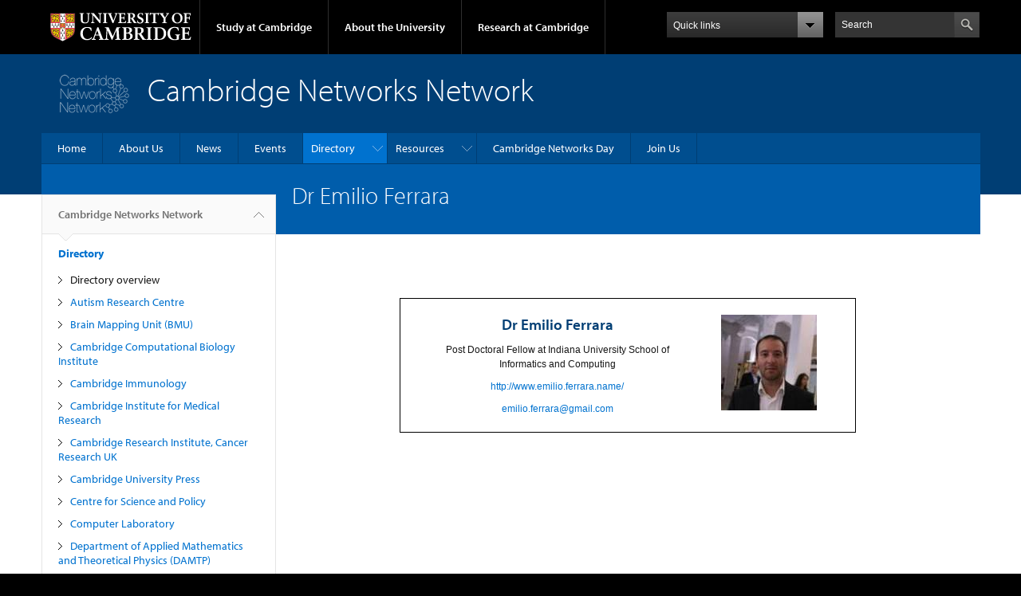

--- FILE ---
content_type: text/html; charset=utf-8
request_url: https://www.cnn.group.cam.ac.uk/directory/dr-emilio-ferrara
body_size: 12094
content:
<!DOCTYPE html>

<html xmlns="http://www.w3.org/1999/xhtml" lang="en"
      dir="ltr" 
  xmlns:content="http://purl.org/rss/1.0/modules/content/"
  xmlns:dc="http://purl.org/dc/terms/"
  xmlns:foaf="http://xmlns.com/foaf/0.1/"
  xmlns:og="http://ogp.me/ns#"
  xmlns:rdfs="http://www.w3.org/2000/01/rdf-schema#"
  xmlns:sioc="http://rdfs.org/sioc/ns#"
  xmlns:sioct="http://rdfs.org/sioc/types#"
  xmlns:skos="http://www.w3.org/2004/02/skos/core#"
  xmlns:xsd="http://www.w3.org/2001/XMLSchema#" class="no-js">

<head>

  <meta http-equiv="Content-Type" content="text/html; charset=utf-8" />
<meta http-equiv="X-UA-Compatible" content="IE=edge" />
<link rel="shortcut icon" href="https://www.cnn.group.cam.ac.uk/profiles/cambridge/themes/cambridge_theme/favicon.ico" type="image/vnd.microsoft.icon" />
<link rel="apple-touch-icon" href="https://www.cnn.group.cam.ac.uk/profiles/cambridge/themes/cambridge_theme/apple-touch-icon.png" type="image/png" />
<meta name="generator" content="Drupal 7 (https://www.drupal.org)" />
<link rel="canonical" href="https://www.cnn.group.cam.ac.uk/directory/dr-emilio-ferrara" />
<link rel="shortlink" href="https://www.cnn.group.cam.ac.uk/node/876" />
<meta name="dcterms.title" content="Dr Emilio Ferrara" />
<meta name="dcterms.creator" content="Dr Petra Vertes" />
<meta name="dcterms.date" content="2013-07-18T12:48+01:00" />
<meta name="dcterms.type" content="Text" />
<meta name="dcterms.format" content="text/html" />
<meta name="dcterms.identifier" content="https://www.cnn.group.cam.ac.uk/directory/dr-emilio-ferrara" />

  <title>Dr Emilio Ferrara | Cambridge Networks Network</title>

  <meta name="viewport" content="width=device-width, initial-scale=1.0"/>

  <link type="text/css" rel="stylesheet" href="https://www.cnn.group.cam.ac.uk/sites/default/files/css/css_xE-rWrJf-fncB6ztZfd2huxqgxu4WO-qwma6Xer30m4.css" media="all" />
<link type="text/css" rel="stylesheet" href="https://www.cnn.group.cam.ac.uk/sites/default/files/css/css_P5X0XpKHTEtTapd1lwh0UBSv6-AmcLZIAlHEhsz7Niw.css" media="all" />
<link type="text/css" rel="stylesheet" href="https://www.cnn.group.cam.ac.uk/sites/default/files/css/css_pkzqE4MkAksqW3L1t6uBJ4k2F_Ln6YYitmVOLbsIsnI.css" media="all" />
<link type="text/css" rel="stylesheet" href="https://www.cnn.group.cam.ac.uk/sites/default/files/css/css_TZBLxdg3N2UduQtOE2dgRSFMCkFG-NWJk6_hB1tAgag.css" media="all" />
<link type="text/css" rel="stylesheet" href="https://www.cnn.group.cam.ac.uk/sites/default/files/css/css_zbU2whgO9OQIGbzwPNRq1ff_gEoxJd2kq6SmAVdzlew.css" media="all" />

  <script type="text/javascript" src="//use.typekit.com/hyb5bko.js"></script>
  <script type="text/javascript">try {
      Typekit.load();
    } catch (e) {
    }</script>
  <script type="text/javascript">document.documentElement.className += " js";</script>

</head>

<body class="html not-front not-logged-in no-sidebars page-node page-node- page-node-876 node-type-staff-profile campl-theme-1" >

<!--[if lt IE 7]>
<div class="lt-ie9 lt-ie8 lt-ie7">
<![endif]-->
<!--[if IE 7]>
<div class="lt-ie9 lt-ie8">
<![endif]-->
<!--[if IE 8]>
<div class="lt-ie9">
<![endif]-->

<a href="#page-content" class="campl-skipTo">skip to content</a>

<noscript aria-hidden="true"><iframe src="https://www.googletagmanager.com/ns.html?id=GTM-55Z5753D" height="0" width="0" style="display:none;visibility:hidden"></iframe></noscript>


<div class="campl-row campl-global-header">
  <div class="campl-wrap clearfix">
    <div class="campl-header-container campl-column8" id="global-header-controls">
      <a href="https://www.cam.ac.uk" class="campl-main-logo">
        <img alt="University of Cambridge" src="/profiles/cambridge/themes/cambridge_theme/images/interface/main-logo-small.png"/>
      </a>

      <ul class="campl-unstyled-list campl-horizontal-navigation campl-global-navigation clearfix">
        <li>
          <a href="#study-with-us">Study at Cambridge</a>
        </li>
        <li>
          <a href="#about-the-university">About the University</a>
        </li>
        <li>
          <a href="https://www.cam.ac.uk/research?ucam-ref=global-header" class="campl-no-drawer">Research at Cambridge</a>
        </li>
      </ul>
    </div>

    <div class="campl-column2">
      <div class="campl-quicklinks">
      </div>
    </div>

    <div class="campl-column2">

      <div class="campl-site-search" id="site-search-btn">

        <label for="header-search" class="hidden">Search site</label>

        <div class="campl-search-input">
          <form action="https://search.cam.ac.uk/web" method="get">
            <input id="header-search" type="text" title="Search" name="query" value="" placeholder="Search"/>

            
            <input type="image" alt="Search" class="campl-search-submit"
                   src="/profiles/cambridge/themes/cambridge_theme/images/interface/btn-search-header.png"/>
          </form>
        </div>
      </div>

    </div>
  </div>
</div>
<div class="campl-row campl-global-header campl-search-drawer">
  <div class="campl-wrap clearfix">
    <form class="campl-site-search-form" id="site-search-container" action="https://search.cam.ac.uk/web" method="get">
      <div class="campl-search-form-wrapper clearfix">
        <input type="text" class="text" title="Search" name="query" value="" placeholder="Search"/>

        
        <input type="image" alt="Search" class="campl-search-submit"
               src="/profiles/cambridge/themes/cambridge_theme/images/interface/btn-search.png"/>
      </div>
    </form>
  </div>
</div>

<div class="campl-row campl-global-navigation-drawer">

  <div class="campl-wrap clearfix">
    <div class="campl-column12 campl-home-link-container">
      <a href="">Home</a>
    </div>
  </div>
  <div class="campl-wrap clearfix">
    <div class="campl-column12 campl-global-navigation-mobile-list campl-global-navigation-list">
      <div class="campl-global-navigation-outer clearfix" id="study-with-us">
        <ul class="campl-unstyled-list campl-global-navigation-header-container ">
          <li><a href="https://www.cam.ac.uk/study-at-cambridge?ucam-ref=global-header">Study at Cambridge</a></li>
        </ul>
        <div class="campl-column4">
          <ul
            class="campl-global-navigation-container campl-unstyled-list campl-global-navigation-secondary-with-children">
            <li>
              <a href="https://www.undergraduate.study.cam.ac.uk/?ucam-ref=global-header">Undergraduate</a>
              <ul class="campl-global-navigation-tertiary campl-unstyled-list">
                <li>
                  <a href="https://www.undergraduate.study.cam.ac.uk/courses?ucam-ref=global-header">Undergraduate courses</a>
                </li>
                <li>
                  <a href="https://www.undergraduate.study.cam.ac.uk/applying?ucam-ref=global-header">Applying</a>
                </li>
                <li>
                  <a href="https://www.undergraduate.study.cam.ac.uk/events?ucam-ref=global-header">Events and open days</a>
                </li>
                <li>
                  <a href="https://www.undergraduate.study.cam.ac.uk/finance?ucam-ref=global-header">Fees and finance</a>
                </li>
              </ul>
            </li>
          </ul>
        </div>
        <div class="campl-column4">
          <ul
            class="campl-global-navigation-container campl-unstyled-list campl-global-navigation-secondary-with-children">
            <li>
              <a href="https://www.postgraduate.study.cam.ac.uk/?ucam-ref=global-header">Postgraduate</a>
              <ul class="campl-global-navigation-tertiary campl-unstyled-list">
                <li>
                  <a href="https://www.postgraduate.study.cam.ac.uk/courses?ucam-ref=global-header">Postgraduate courses</a>
                </li>
                <li>
                  <a href="https://www.postgraduate.study.cam.ac.uk/application-process/how-do-i-apply?ucam-ref=global-header">How to apply</a>
		</li>
                <li>
                  <a href="https://www.postgraduate.study.cam.ac.uk/events?ucam-ref=global-header">Postgraduate events</a>
                </li>		      
                <li>
		  <a href="https://www.postgraduate.study.cam.ac.uk/funding?ucam-ref=global-header">Fees and funding</a>
		</li>
              </ul>
            </li>
          </ul>
        </div>
        <div class="campl-column4">
          <ul class="campl-global-navigation-container campl-unstyled-list last">
            <li>
              <a href="https://www.internationalstudents.cam.ac.uk/?ucam-ref=global-header">International
                students</a>
            </li>
            <li>
              <a href="https://www.ice.cam.ac.uk/?ucam-ref=global-header">Continuing education</a>
            </li>
            <li>
              <a href="https://www.epe.admin.cam.ac.uk/?ucam-ref=global-header">Executive and professional education</a>
            </li>
            <li>
              <a href="https://www.educ.cam.ac.uk/?ucam-ref=global-header">Courses in education</a>
            </li>
          </ul>
        </div>
      </div>

      <div class="campl-global-navigation-outer clearfix" id="about-the-university">
        <ul class="campl-global-navigation-header-container campl-unstyled-list">
          <li><a href="https://www.cam.ac.uk/about-the-university?ucam-ref=global-header">About the University</a></li>
        </ul>
        <div class="campl-column4">
          <ul class="campl-global-navigation-container campl-unstyled-list">
            <li>
              <a href="https://www.cam.ac.uk/about-the-university/how-the-university-and-colleges-work?ucam-ref=global-header">How the
                University and Colleges work</a>
            </li>
            <li>
              <a href="https://www.cam.ac.uk/about-the-university/term-dates-and-calendars?ucam-ref=global-header">Term dates and calendars</a>
            </li>
            <li>
              <a href="https://www.cam.ac.uk/about-the-university/history?ucam-ref=global-header">History</a>
            </li>
            <li>
              <a href="https://map.cam.ac.uk/?ucam-ref=global-header">Map</a>
            </li>
            <li>
              <a href="https://www.cam.ac.uk/about-the-university/visiting-the-university?ucam-ref=global-header">Visiting the University</a>
            </li>
          </ul>
        </div>
        <div class="campl-column4">
          <ul class="campl-global-navigation-container campl-unstyled-list">
            <li>
              <a href="https://www.cam.ac.uk/about-the-university/annual-reports?ucam-ref=global-header">Annual reports</a>
            </li>
            <li>
              <a href="https://www.equality.admin.cam.ac.uk/?ucam-ref=global-header">Equality and diversity</a>
            </li>
            <li>
              <a href="https://www.cam.ac.uk/news?ucam-ref=global-header">News</a>
            </li>
            <li>
              <a href="https://www.cam.ac.uk/a-global-university?ucam-ref=global-header">A global university</a>
            </li>
          </ul>
        </div>
        <div class="campl-column4">
          <ul class="campl-global-navigation-container campl-unstyled-list">
            <li>
              <a href="https://www.admin.cam.ac.uk/whatson/?ucam-ref=global-header">Events</a>
            </li>
            <li>
              <a href="https://www.cam.ac.uk/public-engagement?ucam-ref=global-header">Public engagement</a>
            </li>
            <li>
              <a href="https://www.jobs.cam.ac.uk/">Jobs</a>
            </li>
            <li>
              <a href="https://www.philanthropy.cam.ac.uk/?ucam-ref=global-header">Give to Cambridge</a>
            </li>
          </ul>
        </div>
      </div>

      <div class="campl-global-navigation-outer clearfix" id="our-research">
        <ul class="campl-global-navigation-header-container campl-unstyled-list">
          <li><a href="">Research at Cambridge</a></li>
        </ul>
      </div>
    </div>

    <ul class="campl-unstyled-list campl-quicklinks-list campl-global-navigation-container ">
      <li>
        <a href="https://www.cam.ac.uk/for-staff?ucam-ref=global-quick-links">For staff</a>
      </li>
      <li>
        <a href="https://www.cambridgestudents.cam.ac.uk/?ucam-ref=global-quick-links">For Cambridge students</a>
      </li>
      <li>
        <a href="https://www.alumni.cam.ac.uk/?ucam-ref=global-quick-links">For alumni</a>
      </li>
	  <li>
        <a href="https://www.research-operations.admin.cam.ac.uk/?ucam-ref=global-quick-links">For our researchers</a>
      </li>
      <li>
        <a href="https://www.cam.ac.uk/business-and-enterprise?ucam-ref=global-quick-links">Business and enterprise</a>
      </li>
      <li>
        <a href="https://www.cam.ac.uk/colleges-and-departments?ucam-ref=global-quick-links">Colleges &amp; departments</a>
      </li>
	  <li>
        <a href="https://www.cam.ac.uk/email-and-phone-search?ucam-ref=global-quick-links">Email &amp; phone search</a>
      </li>
      <li>
        <a href="https://www.philanthropy.cam.ac.uk/?ucam-ref=global-quick-links">Give to Cambridge</a>
      </li>
      <li>
        <a href="https://www.libraries.cam.ac.uk/?ucam-ref=global-quick-links">Libraries</a>
      </li>
      <li>
        <a href="https://www.museums.cam.ac.uk/?ucam-ref=global-quick-links">Museums &amp; collections</a>
      </li>
    </ul>
  </div>
</div>

<div class="campl-row campl-page-header campl-section-page">
  <div class="campl-wrap clearfix">
    <div class="campl-column12">
      <div class="campl-content-container campl-co-branding-container">

        
                          
                  <img src="https://www.cnn.group.cam.ac.uk/sites/default/files/cnn_logo.png" class="campl-co-branding-logo" alt=""/>
        
                  <p class="campl-page-title">
                  Cambridge Networks Network                            </p>
        
        
      </div>
    </div>
  </div>
</div>

  <div class="campl-row campl-page-header">
    <div class="campl-wrap">
        <div class="region region-horizontal-navigation">
    <div id="block-menu-block-1" class="block block-menu-block">

  
  
  
  <div>
    <div class="menu-block-wrapper menu-block-1 menu-name-main-menu parent-mlid-0 menu-level-1">
  <div class="campl-wrap clearfix campl-local-navigation"><div class="campl-local-navigation-container"><ul class="campl-unstyled-list"><li class="first leaf menu-mlid-289"><a href="/">Home</a></li>
<li class="leaf menu-mlid-5565"><a href="/about-us">About Us</a></li>
<li class="leaf menu-mlid-290"><a href="/news">News</a></li>
<li class="leaf menu-mlid-5575"><a href="/events">Events</a></li>
<li class="expanded active-trail menu-mlid-5561"><a href="/directory" title="" class="active-trail campl-selected">Directory</a><ul class="campl-unstyled-list local-dropdown-menu"><li class="first leaf active-trail menu-mlid-5799 active campl-current-page"><a href="/directory" title="" class="active-trail">Directory overview</a></li>
<li class="leaf menu-mlid-5690"><a href="/directory/autism-research-centre" title="Autism Research Centre">Autism Research Centre</a></li>
<li class="leaf menu-mlid-5691"><a href="/directory/brain-mapping-unit-bmu" title="Brain Mapping Unit (BMU)">Brain Mapping Unit (BMU)</a></li>
<li class="leaf menu-mlid-5692"><a href="/directory/cambridge-computational-biology-institute" title="Cambridge Computational Biology Institute">Cambridge Computational Biology Institute</a></li>
<li class="leaf menu-mlid-5693"><a href="/directory/cambridge-immunology" title="Cambridge Immunology">Cambridge Immunology</a></li>
<li class="leaf menu-mlid-5694"><a href="/directory/cambridge-institute-for-medical-research" title="Cambridge Institute for Medical Research">Cambridge Institute for Medical Research</a></li>
<li class="leaf menu-mlid-5695"><a href="/directory/cancer-research-institute" title="Cambridge Research Institute, Cancer Research UK">Cambridge Research Institute, Cancer Research UK</a></li>
<li class="leaf menu-mlid-5696"><a href="/directory/cambridge-university-press" title="Cambridge University Press">Cambridge University Press</a></li>
<li class="leaf menu-mlid-5697"><a href="/directory/centre-for-science-and-policy" title="Centre for Science and Policy">Centre for Science and Policy</a></li>
<li class="leaf menu-mlid-5698"><a href="/directory/computer-laboratory" title="Computer Laboratory">Computer Laboratory</a></li>
<li class="leaf menu-mlid-5699"><a href="/directory/department-of-applied-mathematics-and-theoretical-physics-damtp" title="Department of Applied Mathematics and Theoretical Physics (DAMTP)">Department of Applied Mathematics and Theoretical Physics (DAMTP)</a></li>
<li class="leaf menu-mlid-5700"><a href="/directory/department-of-biochemistry" title="Department of Biochemistry">Department of Biochemistry</a></li>
<li class="leaf menu-mlid-5701"><a href="/directory/department-of-chemical-engineering-and-biotechnology" title="Department of Chemical Engineering and Biotechnology">Department of Chemical Engineering and Biotechnology</a></li>
<li class="leaf menu-mlid-5702"><a href="/directory/department-of-chemistry" title="Department of Chemistry">Department of Chemistry</a></li>
<li class="leaf menu-mlid-5703"><a href="/directory/department-of-clinical-neurosciences" title="Department of Clinical Neurosciences">Department of Clinical Neurosciences</a></li>
<li class="leaf menu-mlid-5704"><a href="/directory/department-of-earth-sciences" title="Department of Earth Sciences">Department of Earth Sciences</a></li>
<li class="leaf menu-mlid-5705"><a href="/directory/department-of-engineering" title="Department of Engineering">Department of Engineering</a></li>
<li class="leaf menu-mlid-5706"><a href="/directory/department-of-geography" title="Department of Geography">Department of Geography</a></li>
<li class="leaf menu-mlid-5707"><a href="/directory/department-of-genetics" title="Department of Genetics">Department of Genetics</a></li>
<li class="leaf menu-mlid-5708"><a href="/directory/department-of-land-economy" title="Department of Land Economy">Department of Land Economy</a></li>
<li class="leaf menu-mlid-5709"><a href="/directory/department-of-medicine" title="Department of Medicine">Department of Medicine</a></li>
<li class="leaf menu-mlid-5710"><a href="/directory/department-of-oncology" title="Department of Oncology">Department of Oncology</a></li>
<li class="leaf menu-mlid-5711"><a href="/directory/department-of-pathology" title="Department of Pathology">Department of Pathology</a></li>
<li class="leaf menu-mlid-5712"><a href="/directory/department-of-physics-cavendish-laboratory" title="Department of Physics (Cavendish Laboratory)">Department of Physics (Cavendish Laboratory)</a></li>
<li class="leaf menu-mlid-5713"><a href="/directory/department-of-physiology-development-neuroscience" title="Department of Physiology, Development &amp; Neuroscience">Department of Physiology, Development &amp; Neuroscience</a></li>
<li class="leaf menu-mlid-5714"><a href="/directory/department-of-plant-sciences" title="Department of Plant Sciences">Department of Plant Sciences</a></li>
<li class="leaf menu-mlid-5715"><a href="/directory/department-of-politics-and-international-studies-polis" title="Department of Politics and International Studies (POLIS)">Department of Politics and International Studies (POLIS)</a></li>
<li class="leaf menu-mlid-5716"><a href="/directory/department-of-psychiatry" title="Department of Psychiatry">Department of Psychiatry</a></li>
<li class="leaf menu-mlid-5717"><a href="/directory/department-of-psychology" title="Department of Psychology">Department of Psychology</a></li>
<li class="leaf menu-mlid-5718"><a href="/directory/department-of-public-health-and-primary-care" title="Department of Public Health and Primary Care">Department of Public Health and Primary Care</a></li>
<li class="leaf menu-mlid-5719"><a href="/directory/department-of-social-and-developmental-psychology" title="Department of Social and Developmental Psychology">Department of Social and Developmental Psychology</a></li>
<li class="leaf menu-mlid-5720"><a href="/directory/department-of-sociology" title="Department of Sociology">Department of Sociology</a></li>
<li class="leaf menu-mlid-5721"><a href="/directory/european-bioinformatics-institute" title="European Bioinformatics Institute">European Bioinformatics Institute</a></li>
<li class="leaf menu-mlid-5722"><a href="/directory/faculty-of-economics" title="Faculty of Economics">Faculty of Economics</a></li>
<li class="leaf menu-mlid-5723"><a href="/directory/faculty-of-history" title="Faculty of History">Faculty of History</a></li>
<li class="leaf menu-mlid-5724"><a href="/directory/faculty-of-mathematics" title="Faculty of Mathematics">Faculty of Mathematics</a></li>
<li class="leaf menu-mlid-5725"><a href="/directory/faculty-of-music" title="Faculty of Music">Faculty of Music</a></li>
<li class="leaf menu-mlid-5726"><a href="/directory/gurdon-institute" title="Gurdon Institute">Gurdon Institute</a></li>
<li class="leaf menu-mlid-5727"><a href="/directory/hutchison-mrc-research-centre" title="Hutchison MRC Research Centre">Hutchison MRC Research Centre</a></li>
<li class="leaf menu-mlid-5728"><a href="/directory/judge-business-school" title="Judge Business School">Judge Business School</a></li>
<li class="leaf menu-mlid-5729"><a href="/directory/lord-ashcroft-international-business-school-anglia-ruskin" title="Lord Ashcroft International Business School, Anglia Ruskin">Lord Ashcroft International Business School, Anglia Ruskin</a></li>
<li class="leaf menu-mlid-5730"><a href="/directory/mrc-cancer-unit" title="MRC Cancer Unit">MRC Cancer Unit</a></li>
<li class="leaf menu-mlid-5731"><a href="/directory/mrc-laboratory-of-molecular-biology" title="MRC Laboratory of Molecular Biology">MRC Laboratory of Molecular Biology</a></li>
<li class="leaf menu-mlid-5732"><a href="/directory/physics-of-medicine" title="Physics of Medicine">Physics of Medicine</a></li>
<li class="leaf menu-mlid-5733"><a href="/directory/the-psychometrics-centre-of-cambridge-university" title="Psychometrics Centre of Cambridge University">Psychometrics Centre of Cambridge University</a></li>
<li class="leaf menu-mlid-5734"><a href="/directory/sanger-institute" title="Sanger Institute">Sanger Institute</a></li>
<li class="leaf menu-mlid-5735"><a href="/directory/statistical-laboratory" title="Statistical Laboratory">Statistical Laboratory</a></li>
<li class="leaf menu-mlid-5736"><a href="/directory/wellcome-trust-centre-for-stem-cell-research" title="Wellcome Trust Centre for Stem Cell Research">Wellcome Trust Centre for Stem Cell Research</a></li>
<li class="leaf menu-mlid-5737"><a href="/directory/beyond-cambridge" title="BEYOND CAMBRIDGE">BEYOND CAMBRIDGE</a></li>
<li class="leaf menu-mlid-5738"><a href="/directory/ahmedabad-india-institute-for-plasma-research" title="Ahmedabad, India (Institute for PLasma Research)">Ahmedabad, India (Institute for PLasma Research)</a></li>
<li class="leaf menu-mlid-5739"><a href="/directory/auckland-new-zeland" title="Auckland, New Zeland">Auckland, New Zeland</a></li>
<li class="leaf menu-mlid-16018"><a href="/directory/budapest" title="">Budapest</a></li>
<li class="leaf menu-mlid-5740"><a href="/directory/barcelona-spain-university-of-barcelona" title="Barcelona, Spain (University of Barcelona)">Barcelona, Spain (University of Barcelona)</a></li>
<li class="leaf menu-mlid-5741"><a href="/directory/beijing-university-of-chemical-technology" title="Beijing, China (Beijing University of Chemical Technology)">Beijing, China (Beijing University of Chemical Technology)</a></li>
<li class="leaf menu-mlid-5742"><a href="/directory/university-of-brimingham" title="Birmingham (University of Birmingham)">Birmingham (University of Birmingham)</a></li>
<li class="leaf menu-mlid-5743"><a href="/directory/bloomington-usa-indiana-university-bloomington" title="Bloomington, USA (Indiana University)">Bloomington, USA (Indiana University)</a></li>
<li class="leaf menu-mlid-5744"><a href="/directory/boston-usa-mit" title="Boston, USA (MIT)">Boston, USA (MIT)</a></li>
<li class="leaf menu-mlid-5745"><a href="/directory/boston-usa-northeastern-university" title="Boston, USA (Northeastern University)">Boston, USA (Northeastern University)</a></li>
<li class="leaf menu-mlid-5746"><a href="/directory/bournemouth-university-of-bournemouth" title="Bournemouth (University of Bournemouth)">Bournemouth (University of Bournemouth)</a></li>
<li class="leaf menu-mlid-5747"><a href="/directory/university-of-bristol" title="Bristol (University of Bristol)">Bristol (University of Bristol)</a></li>
<li class="leaf menu-mlid-5748"><a href="/directory/budapest-hungary-semmelweis-university" title="Budapest, Hungary (Semmelweis University)">Budapest, Hungary (Semmelweis University)</a></li>
<li class="leaf menu-mlid-5749"><a href="/directory/cantabria-spain-university-of-cantabria" title="Cantabria, Spain (University of Cantabria)">Cantabria, Spain (University of Cantabria)</a></li>
<li class="leaf menu-mlid-5750"><a href="/directory/indian-institute-of-technology-madras" title="Chennai, India (Indian Institute of Technology Madras)">Chennai, India (Indian Institute of Technology Madras)</a></li>
<li class="leaf menu-mlid-5751"><a href="/directory/copenhagen-denmark-technical-university-of-copenhagen" title="Copenhagen, Denmark (Technical University of Copenhagen)">Copenhagen, Denmark (Technical University of Copenhagen)</a></li>
<li class="leaf menu-mlid-5752"><a href="/directory/cranfield-cranfield-university" title="Cranfield (Cranfield University)">Cranfield (Cranfield University)</a></li>
<li class="leaf menu-mlid-5753"><a href="/directory/delft-netherlands-dsm" title="Delft, Netherlands (DSM)">Delft, Netherlands (DSM)</a></li>
<li class="leaf menu-mlid-5754"><a href="/directory/dublin-ireland-university-college-dublin" title="Dublin, Ireland (University College Dublin )">Dublin, Ireland (University College Dublin )</a></li>
<li class="leaf menu-mlid-5755"><a href="/directory/el-segundo-california-usa-the-aerospace-corporation" title="El Segundo, California, USA (The Aerospace Corporation)">El Segundo, California, USA (The Aerospace Corporation)</a></li>
<li class="leaf menu-mlid-5756"><a href="/directory/glasgow-scotland-university-of-strathclyde" title="Glasgow, Scotland (University of Strathclyde)">Glasgow, Scotland (University of Strathclyde)</a></li>
<li class="leaf menu-mlid-5757"><a href="/directory/haifa-israel-technion-israel-institute-of-technology" title="Haifa, Israel (Technion - Israel Institute of Technology)">Haifa, Israel (Technion - Israel Institute of Technology)</a></li>
<li class="leaf menu-mlid-5758"><a href="/directory/hamilton-ontario-canada-mcmaster-university" title="Hamilton, Ontario, Canada (McMaster University)">Hamilton, Ontario, Canada (McMaster University)</a></li>
<li class="leaf menu-mlid-5759"><a href="/directory/knoxville-usa-university-of-tennessee" title="Knoxville, USA (University of Tennessee)">Knoxville, USA (University of Tennessee)</a></li>
<li class="leaf menu-mlid-5760"><a href="/directory/landau-germany-university-of-koblenz" title="Landau, Germany (University of Koblenz)">Landau, Germany (University of Koblenz)</a></li>
<li class="leaf menu-mlid-5761"><a href="/directory/london-duedil" title="London (Duedil)">London (Duedil)</a></li>
<li class="leaf menu-mlid-5762"><a href="/directory/london-goldsmiths-university-of-london" title="London (Goldsmiths, University of London)">London (Goldsmiths, University of London)</a></li>
<li class="leaf menu-mlid-5763"><a href="/directory/london-imperial-college" title="London (Imperial College)">London (Imperial College)</a></li>
<li class="leaf menu-mlid-5764"><a href="/directory/kings-college-london" title="London (King&#039;s College London)">London (King&#039;s College London)</a></li>
<li class="leaf menu-mlid-5765"><a href="/directory/london-london-school-of-economics" title="London (London School of Economics)">London (London School of Economics)</a></li>
<li class="leaf menu-mlid-5766"><a href="/directory/queen-mary-university-of-london" title="London (Queen Mary University of London)">London (Queen Mary University of London)</a></li>
<li class="leaf menu-mlid-5767"><a href="/directory/soas" title="London (SOAS, University of London)">London (SOAS, University of London)</a></li>
<li class="leaf menu-mlid-5768"><a href="/directory/university-college-london" title="London (University College London)">London (University College London)</a></li>
<li class="leaf menu-mlid-5769"><a href="/directory/los-angeles-ucla" title="Los Angeles (UCLA)">Los Angeles (UCLA)</a></li>
<li class="leaf menu-mlid-5770"><a href="/directory/louvain-la-neuve-belgium-universite-catholique-de-louvain" title="Louvain-la-Neuve, Belgium (Université catholique de Louvain)">Louvain-la-Neuve, Belgium (Université catholique de Louvain)</a></li>
<li class="leaf menu-mlid-5771"><a href="/directory/lucca-italy-imt-alti-studi-lucca" title="Lucca, Italy (IMt Alti Studi Lucca)">Lucca, Italy (IMt Alti Studi Lucca)</a></li>
<li class="leaf menu-mlid-5772"><a href="/directory/madrid-spain-technical-university-of-madrid" title="Madrid, Spain (Technical University of Madrid)">Madrid, Spain (Technical University of Madrid)</a></li>
<li class="leaf menu-mlid-5773"><a href="/directory/madrid-spain-universidad-rey-juan-carlos" title="Madrid, Spain (Universidad Rey Juan Carlos)">Madrid, Spain (Universidad Rey Juan Carlos)</a></li>
<li class="leaf menu-mlid-5774"><a href="/directory/melbourne-australia-the-university-of-melbourne" title="Melbourne, Australia (The University of Melbourne)">Melbourne, Australia (The University of Melbourne)</a></li>
<li class="leaf menu-mlid-5775"><a href="/directory/montreal-canada-hec-montreal" title="Montreal, Canada (HEC Montreal)">Montreal, Canada (HEC Montreal)</a></li>
<li class="leaf menu-mlid-5776"><a href="/directory/nashville-tennessee-usa-vanderbilt-university" title="Nashville, Tennessee, USA (Vanderbilt University)">Nashville, Tennessee, USA (Vanderbilt University)</a></li>
<li class="leaf menu-mlid-5777"><a href="/directory/newcastle-newcastle-university" title="Newcastle (Newcastle University)">Newcastle (Newcastle University)</a></li>
<li class="leaf menu-mlid-5778"><a href="/directory/institute-of-food-research" title="Norwich, Institute of Food Research">Norwich, Institute of Food Research</a></li>
<li class="leaf menu-mlid-5779"><a href="/directory/university-of-nottingham" title="Nottingham (University of Nottingham)">Nottingham (University of Nottingham)</a></li>
<li class="leaf menu-mlid-5780"><a href="/directory/university-of-oxford" title="Oxford (University of Oxford)">Oxford (University of Oxford)</a></li>
<li class="leaf menu-mlid-5781"><a href="/directory/phoenix-arizona-maricopa-college" title="Phoenix, Arizona (Maricopa College)">Phoenix, Arizona (Maricopa College)</a></li>
<li class="leaf menu-mlid-5782"><a href="/directory/porto-alegre-brazil" title="Porto Alegre, Brazil (Universidade Federal do Rio Grande do Sul)">Porto Alegre, Brazil (Universidade Federal do Rio Grande do Sul)</a></li>
<li class="leaf menu-mlid-5783"><a href="/directory/rotterdam-holland-erasmus-university-of-rotterdam" title="Rotterdam, Holland (Erasmus University of Rotterdam)">Rotterdam, Holland (Erasmus University of Rotterdam)</a></li>
<li class="leaf menu-mlid-5784"><a href="/directory/sao-paulo-brazil-university-of-sao-paulo" title="São Paulo, Brazil (University of São Paulo)">São Paulo, Brazil (University of São Paulo)</a></li>
<li class="leaf menu-mlid-5785"><a href="/directory/seoul-korea-korea-university" title="Seoul, Korea (Korea University)">Seoul, Korea (Korea University)</a></li>
<li class="leaf menu-mlid-5786"><a href="/directory/sevilla-spain-universidad-pablo-de-olavide" title="Sevilla, Spain (Universidad Pablo de Olavide)">Sevilla, Spain (Universidad Pablo de Olavide)</a></li>
<li class="leaf menu-mlid-5787"><a href="/directory/singapore-national-university-of-singapore" title="Singapore (National University of Singapore)">Singapore (National University of Singapore)</a></li>
<li class="leaf menu-mlid-5788"><a href="/directory/stockholm-sweden-karolinska-institute" title="Stockholm, Sweden (Karolinska Institute)">Stockholm, Sweden (Karolinska Institute)</a></li>
<li class="leaf menu-mlid-5684"><a href="/directory/a-d" title="A-D">A-D</a></li>
<li class="leaf menu-mlid-5796"><a href="/directory/Centre-for-Trust-Peace-and-Social-Relations" title="Centre for Trust, Peace &amp; Social Relations">Centre for Trust, Peace &amp; Social Relations</a></li>
<li class="leaf menu-mlid-5685"><a href="/directory/e-h" title="E-H">E-H</a></li>
<li class="leaf menu-mlid-5686"><a href="/directory/i-l" title="I-L">I-L</a></li>
<li class="leaf menu-mlid-5687"><a href="/directory/m-p" title="M-P">M-P</a></li>
<li class="leaf menu-mlid-5688"><a href="/directory/q-t" title="Q-T">Q-T</a></li>
<li class="leaf menu-mlid-5795"><a href="/directory/School-of-Strategy-and-Leadership-Coventry-University" title="School of Strategy and Leadership, Coventry University">School of Strategy and Leadership, Coventry University</a></li>
<li class="leaf menu-mlid-5689"><a href="/directory/u-z" title="U-Z">U-Z</a></li>
<li class="leaf menu-mlid-5789"><a href="/directory/umea-university-sweden" title="Umeå, Sweden (Umeå University)">Umeå, Sweden (Umeå University)</a></li>
<li class="leaf menu-mlid-5797"><a href="/directory/University-St-Andrews" title="University of St Andrews">University of St Andrews</a></li>
<li class="leaf menu-mlid-5790"><a href="/directory/valencia-spain-cipf" title="Valencia, Spain (CIPF)">Valencia, Spain (CIPF)</a></li>
<li class="leaf menu-mlid-5791"><a href="/directory/waterloo-ontario-canada-university-of-waterloo" title="Waterloo, Ontario, Canada (University of Waterloo)">Waterloo, Ontario, Canada (University of Waterloo)</a></li>
<li class="leaf menu-mlid-5792"><a href="/directory/zaragosa-spain-university-of-zaragosa" title="Zaragosa, Spain (University of Zaragosa)">Zaragosa, Spain (University of Zaragosa)</a></li>
<li class="leaf menu-mlid-5793"><a href="/directory/zhejiang-university-of-technology" title="Zhejiang, China (Zhejiang University of Technology)">Zhejiang, China (Zhejiang University of Technology)</a></li>
<li class="last leaf menu-mlid-5794"><a href="/directory/zurich-switzerland-university-of-zurich-uzh" title="Zurich, Switzerland (University of Zurich, UZH)">Zurich, Switzerland (University of Zurich, UZH)</a></li>
</ul></li>
<li class="expanded menu-mlid-5564"><a href="/Resources">Resources</a><ul class="campl-unstyled-list local-dropdown-menu"><li class="first collapsed menu-mlid-5564"><a href="/Resources">Resources overview</a></li>
<li class="last leaf menu-mlid-5580"><a href="/Resources/resources">List of Resources for Complex Network Analysis</a></li>
</ul></li>
<li class="leaf menu-mlid-5566"><a href="/cambridge-networks-day">Cambridge Networks Day</a></li>
<li class="last leaf menu-mlid-5562"><a href="/JoinUs">Join Us</a></li>
</ul></div></div></div>
  </div>

</div>
  </div>
    </div>
  </div>


  <div class="campl-row campl-page-header">
    <div class="campl-wrap clearfix campl-page-sub-title campl-recessed-sub-title">
              <div class="campl-column3 campl-spacing-column">
          &nbsp;
        </div>
      
      <div class="campl-column9">
        <div class="campl-content-container clearfix contextual-links-region">
                    <h1 class="campl-sub-title">Dr Emilio Ferrara </h1>
                  </div>
      </div>
    </div>
  </div>

  <div class="campl-row campl-content
    campl-recessed-content">
    <div class="campl-wrap clearfix">
              <div class="campl-column3">
          <div class="campl-tertiary-navigation">
              <div class="region region-left-navigation">
    <div id="block-menu-block-2" class="block block-menu-block">

  
  
  
  <div>
    <div class="menu-block-wrapper menu-block-2 menu-name-main-menu parent-mlid-0 menu-level-1">
  <div class="campl-tertiary-navigation-structure"><ul class="campl-unstyled-list campl-vertical-breadcrumb"><li class="leaf menu-mlid-289"><a href="/">Cambridge Networks Network<span class="campl-vertical-breadcrumb-indicator"></span></a></li></ul><ul class="campl-unstyled-list campl-vertical-breadcrumb-navigation"><li class="first expanded active-trail menu-mlid-5561"><a href="/directory" title="" class="active-trail">Directory</a><ul class="campl-unstyled-list campl-vertical-breadcrumb-children"><li class="first leaf active-trail menu-mlid-5799 active campl-faux-selected"><a href="/directory" title="" class="active-trail">Directory overview</a></li>
<li class="leaf menu-mlid-5690"><a href="/directory/autism-research-centre" title="Autism Research Centre">Autism Research Centre</a></li>
<li class="leaf menu-mlid-5691"><a href="/directory/brain-mapping-unit-bmu" title="Brain Mapping Unit (BMU)">Brain Mapping Unit (BMU)</a></li>
<li class="leaf menu-mlid-5692"><a href="/directory/cambridge-computational-biology-institute" title="Cambridge Computational Biology Institute">Cambridge Computational Biology Institute</a></li>
<li class="leaf menu-mlid-5693"><a href="/directory/cambridge-immunology" title="Cambridge Immunology">Cambridge Immunology</a></li>
<li class="leaf menu-mlid-5694"><a href="/directory/cambridge-institute-for-medical-research" title="Cambridge Institute for Medical Research">Cambridge Institute for Medical Research</a></li>
<li class="leaf menu-mlid-5695"><a href="/directory/cancer-research-institute" title="Cambridge Research Institute, Cancer Research UK">Cambridge Research Institute, Cancer Research UK</a></li>
<li class="leaf menu-mlid-5696"><a href="/directory/cambridge-university-press" title="Cambridge University Press">Cambridge University Press</a></li>
<li class="leaf menu-mlid-5697"><a href="/directory/centre-for-science-and-policy" title="Centre for Science and Policy">Centre for Science and Policy</a></li>
<li class="leaf menu-mlid-5698"><a href="/directory/computer-laboratory" title="Computer Laboratory">Computer Laboratory</a></li>
<li class="leaf menu-mlid-5699"><a href="/directory/department-of-applied-mathematics-and-theoretical-physics-damtp" title="Department of Applied Mathematics and Theoretical Physics (DAMTP)">Department of Applied Mathematics and Theoretical Physics (DAMTP)</a></li>
<li class="leaf menu-mlid-5700"><a href="/directory/department-of-biochemistry" title="Department of Biochemistry">Department of Biochemistry</a></li>
<li class="leaf menu-mlid-5701"><a href="/directory/department-of-chemical-engineering-and-biotechnology" title="Department of Chemical Engineering and Biotechnology">Department of Chemical Engineering and Biotechnology</a></li>
<li class="leaf menu-mlid-5702"><a href="/directory/department-of-chemistry" title="Department of Chemistry">Department of Chemistry</a></li>
<li class="leaf menu-mlid-5703"><a href="/directory/department-of-clinical-neurosciences" title="Department of Clinical Neurosciences">Department of Clinical Neurosciences</a></li>
<li class="leaf menu-mlid-5704"><a href="/directory/department-of-earth-sciences" title="Department of Earth Sciences">Department of Earth Sciences</a></li>
<li class="leaf menu-mlid-5705"><a href="/directory/department-of-engineering" title="Department of Engineering">Department of Engineering</a></li>
<li class="leaf menu-mlid-5706"><a href="/directory/department-of-geography" title="Department of Geography">Department of Geography</a></li>
<li class="leaf menu-mlid-5707"><a href="/directory/department-of-genetics" title="Department of Genetics">Department of Genetics</a></li>
<li class="leaf menu-mlid-5708"><a href="/directory/department-of-land-economy" title="Department of Land Economy">Department of Land Economy</a></li>
<li class="leaf menu-mlid-5709"><a href="/directory/department-of-medicine" title="Department of Medicine">Department of Medicine</a></li>
<li class="leaf menu-mlid-5710"><a href="/directory/department-of-oncology" title="Department of Oncology">Department of Oncology</a></li>
<li class="leaf menu-mlid-5711"><a href="/directory/department-of-pathology" title="Department of Pathology">Department of Pathology</a></li>
<li class="leaf menu-mlid-5712"><a href="/directory/department-of-physics-cavendish-laboratory" title="Department of Physics (Cavendish Laboratory)">Department of Physics (Cavendish Laboratory)</a></li>
<li class="leaf menu-mlid-5713"><a href="/directory/department-of-physiology-development-neuroscience" title="Department of Physiology, Development &amp; Neuroscience">Department of Physiology, Development &amp; Neuroscience</a></li>
<li class="leaf menu-mlid-5714"><a href="/directory/department-of-plant-sciences" title="Department of Plant Sciences">Department of Plant Sciences</a></li>
<li class="leaf menu-mlid-5715"><a href="/directory/department-of-politics-and-international-studies-polis" title="Department of Politics and International Studies (POLIS)">Department of Politics and International Studies (POLIS)</a></li>
<li class="leaf menu-mlid-5716"><a href="/directory/department-of-psychiatry" title="Department of Psychiatry">Department of Psychiatry</a></li>
<li class="leaf menu-mlid-5717"><a href="/directory/department-of-psychology" title="Department of Psychology">Department of Psychology</a></li>
<li class="leaf menu-mlid-5718"><a href="/directory/department-of-public-health-and-primary-care" title="Department of Public Health and Primary Care">Department of Public Health and Primary Care</a></li>
<li class="leaf menu-mlid-5719"><a href="/directory/department-of-social-and-developmental-psychology" title="Department of Social and Developmental Psychology">Department of Social and Developmental Psychology</a></li>
<li class="leaf menu-mlid-5720"><a href="/directory/department-of-sociology" title="Department of Sociology">Department of Sociology</a></li>
<li class="leaf menu-mlid-5721"><a href="/directory/european-bioinformatics-institute" title="European Bioinformatics Institute">European Bioinformatics Institute</a></li>
<li class="leaf menu-mlid-5722"><a href="/directory/faculty-of-economics" title="Faculty of Economics">Faculty of Economics</a></li>
<li class="leaf menu-mlid-5723"><a href="/directory/faculty-of-history" title="Faculty of History">Faculty of History</a></li>
<li class="leaf menu-mlid-5724"><a href="/directory/faculty-of-mathematics" title="Faculty of Mathematics">Faculty of Mathematics</a></li>
<li class="leaf menu-mlid-5725"><a href="/directory/faculty-of-music" title="Faculty of Music">Faculty of Music</a></li>
<li class="leaf menu-mlid-5726"><a href="/directory/gurdon-institute" title="Gurdon Institute">Gurdon Institute</a></li>
<li class="leaf menu-mlid-5727"><a href="/directory/hutchison-mrc-research-centre" title="Hutchison MRC Research Centre">Hutchison MRC Research Centre</a></li>
<li class="leaf menu-mlid-5728"><a href="/directory/judge-business-school" title="Judge Business School">Judge Business School</a></li>
<li class="leaf menu-mlid-5729"><a href="/directory/lord-ashcroft-international-business-school-anglia-ruskin" title="Lord Ashcroft International Business School, Anglia Ruskin">Lord Ashcroft International Business School, Anglia Ruskin</a></li>
<li class="leaf menu-mlid-5730"><a href="/directory/mrc-cancer-unit" title="MRC Cancer Unit">MRC Cancer Unit</a></li>
<li class="leaf menu-mlid-5731"><a href="/directory/mrc-laboratory-of-molecular-biology" title="MRC Laboratory of Molecular Biology">MRC Laboratory of Molecular Biology</a></li>
<li class="leaf menu-mlid-5732"><a href="/directory/physics-of-medicine" title="Physics of Medicine">Physics of Medicine</a></li>
<li class="leaf menu-mlid-5733"><a href="/directory/the-psychometrics-centre-of-cambridge-university" title="Psychometrics Centre of Cambridge University">Psychometrics Centre of Cambridge University</a></li>
<li class="leaf menu-mlid-5734"><a href="/directory/sanger-institute" title="Sanger Institute">Sanger Institute</a></li>
<li class="leaf menu-mlid-5735"><a href="/directory/statistical-laboratory" title="Statistical Laboratory">Statistical Laboratory</a></li>
<li class="leaf menu-mlid-5736"><a href="/directory/wellcome-trust-centre-for-stem-cell-research" title="Wellcome Trust Centre for Stem Cell Research">Wellcome Trust Centre for Stem Cell Research</a></li>
<li class="leaf menu-mlid-5737"><a href="/directory/beyond-cambridge" title="BEYOND CAMBRIDGE">BEYOND CAMBRIDGE</a></li>
<li class="leaf menu-mlid-5738"><a href="/directory/ahmedabad-india-institute-for-plasma-research" title="Ahmedabad, India (Institute for PLasma Research)">Ahmedabad, India (Institute for PLasma Research)</a></li>
<li class="leaf menu-mlid-5739"><a href="/directory/auckland-new-zeland" title="Auckland, New Zeland">Auckland, New Zeland</a></li>
<li class="leaf menu-mlid-16018"><a href="/directory/budapest" title="">Budapest</a></li>
<li class="leaf menu-mlid-5740"><a href="/directory/barcelona-spain-university-of-barcelona" title="Barcelona, Spain (University of Barcelona)">Barcelona, Spain (University of Barcelona)</a></li>
<li class="leaf menu-mlid-5741"><a href="/directory/beijing-university-of-chemical-technology" title="Beijing, China (Beijing University of Chemical Technology)">Beijing, China (Beijing University of Chemical Technology)</a></li>
<li class="leaf menu-mlid-5742"><a href="/directory/university-of-brimingham" title="Birmingham (University of Birmingham)">Birmingham (University of Birmingham)</a></li>
<li class="leaf menu-mlid-5743"><a href="/directory/bloomington-usa-indiana-university-bloomington" title="Bloomington, USA (Indiana University)">Bloomington, USA (Indiana University)</a></li>
<li class="leaf menu-mlid-5744"><a href="/directory/boston-usa-mit" title="Boston, USA (MIT)">Boston, USA (MIT)</a></li>
<li class="leaf menu-mlid-5745"><a href="/directory/boston-usa-northeastern-university" title="Boston, USA (Northeastern University)">Boston, USA (Northeastern University)</a></li>
<li class="leaf menu-mlid-5746"><a href="/directory/bournemouth-university-of-bournemouth" title="Bournemouth (University of Bournemouth)">Bournemouth (University of Bournemouth)</a></li>
<li class="leaf menu-mlid-5747"><a href="/directory/university-of-bristol" title="Bristol (University of Bristol)">Bristol (University of Bristol)</a></li>
<li class="leaf menu-mlid-5748"><a href="/directory/budapest-hungary-semmelweis-university" title="Budapest, Hungary (Semmelweis University)">Budapest, Hungary (Semmelweis University)</a></li>
<li class="leaf menu-mlid-5749"><a href="/directory/cantabria-spain-university-of-cantabria" title="Cantabria, Spain (University of Cantabria)">Cantabria, Spain (University of Cantabria)</a></li>
<li class="leaf menu-mlid-5750"><a href="/directory/indian-institute-of-technology-madras" title="Chennai, India (Indian Institute of Technology Madras)">Chennai, India (Indian Institute of Technology Madras)</a></li>
<li class="leaf menu-mlid-5751"><a href="/directory/copenhagen-denmark-technical-university-of-copenhagen" title="Copenhagen, Denmark (Technical University of Copenhagen)">Copenhagen, Denmark (Technical University of Copenhagen)</a></li>
<li class="leaf menu-mlid-5752"><a href="/directory/cranfield-cranfield-university" title="Cranfield (Cranfield University)">Cranfield (Cranfield University)</a></li>
<li class="leaf menu-mlid-5753"><a href="/directory/delft-netherlands-dsm" title="Delft, Netherlands (DSM)">Delft, Netherlands (DSM)</a></li>
<li class="leaf menu-mlid-5754"><a href="/directory/dublin-ireland-university-college-dublin" title="Dublin, Ireland (University College Dublin )">Dublin, Ireland (University College Dublin )</a></li>
<li class="leaf menu-mlid-5755"><a href="/directory/el-segundo-california-usa-the-aerospace-corporation" title="El Segundo, California, USA (The Aerospace Corporation)">El Segundo, California, USA (The Aerospace Corporation)</a></li>
<li class="leaf menu-mlid-5756"><a href="/directory/glasgow-scotland-university-of-strathclyde" title="Glasgow, Scotland (University of Strathclyde)">Glasgow, Scotland (University of Strathclyde)</a></li>
<li class="leaf menu-mlid-5757"><a href="/directory/haifa-israel-technion-israel-institute-of-technology" title="Haifa, Israel (Technion - Israel Institute of Technology)">Haifa, Israel (Technion - Israel Institute of Technology)</a></li>
<li class="leaf menu-mlid-5758"><a href="/directory/hamilton-ontario-canada-mcmaster-university" title="Hamilton, Ontario, Canada (McMaster University)">Hamilton, Ontario, Canada (McMaster University)</a></li>
<li class="leaf menu-mlid-5759"><a href="/directory/knoxville-usa-university-of-tennessee" title="Knoxville, USA (University of Tennessee)">Knoxville, USA (University of Tennessee)</a></li>
<li class="leaf menu-mlid-5760"><a href="/directory/landau-germany-university-of-koblenz" title="Landau, Germany (University of Koblenz)">Landau, Germany (University of Koblenz)</a></li>
<li class="leaf menu-mlid-5761"><a href="/directory/london-duedil" title="London (Duedil)">London (Duedil)</a></li>
<li class="leaf menu-mlid-5762"><a href="/directory/london-goldsmiths-university-of-london" title="London (Goldsmiths, University of London)">London (Goldsmiths, University of London)</a></li>
<li class="leaf menu-mlid-5763"><a href="/directory/london-imperial-college" title="London (Imperial College)">London (Imperial College)</a></li>
<li class="leaf menu-mlid-5764"><a href="/directory/kings-college-london" title="London (King&#039;s College London)">London (King&#039;s College London)</a></li>
<li class="leaf menu-mlid-5765"><a href="/directory/london-london-school-of-economics" title="London (London School of Economics)">London (London School of Economics)</a></li>
<li class="leaf menu-mlid-5766"><a href="/directory/queen-mary-university-of-london" title="London (Queen Mary University of London)">London (Queen Mary University of London)</a></li>
<li class="leaf menu-mlid-5767"><a href="/directory/soas" title="London (SOAS, University of London)">London (SOAS, University of London)</a></li>
<li class="leaf menu-mlid-5768"><a href="/directory/university-college-london" title="London (University College London)">London (University College London)</a></li>
<li class="leaf menu-mlid-5769"><a href="/directory/los-angeles-ucla" title="Los Angeles (UCLA)">Los Angeles (UCLA)</a></li>
<li class="leaf menu-mlid-5770"><a href="/directory/louvain-la-neuve-belgium-universite-catholique-de-louvain" title="Louvain-la-Neuve, Belgium (Université catholique de Louvain)">Louvain-la-Neuve, Belgium (Université catholique de Louvain)</a></li>
<li class="leaf menu-mlid-5771"><a href="/directory/lucca-italy-imt-alti-studi-lucca" title="Lucca, Italy (IMt Alti Studi Lucca)">Lucca, Italy (IMt Alti Studi Lucca)</a></li>
<li class="leaf menu-mlid-5772"><a href="/directory/madrid-spain-technical-university-of-madrid" title="Madrid, Spain (Technical University of Madrid)">Madrid, Spain (Technical University of Madrid)</a></li>
<li class="leaf menu-mlid-5773"><a href="/directory/madrid-spain-universidad-rey-juan-carlos" title="Madrid, Spain (Universidad Rey Juan Carlos)">Madrid, Spain (Universidad Rey Juan Carlos)</a></li>
<li class="leaf menu-mlid-5774"><a href="/directory/melbourne-australia-the-university-of-melbourne" title="Melbourne, Australia (The University of Melbourne)">Melbourne, Australia (The University of Melbourne)</a></li>
<li class="leaf menu-mlid-5775"><a href="/directory/montreal-canada-hec-montreal" title="Montreal, Canada (HEC Montreal)">Montreal, Canada (HEC Montreal)</a></li>
<li class="leaf menu-mlid-5776"><a href="/directory/nashville-tennessee-usa-vanderbilt-university" title="Nashville, Tennessee, USA (Vanderbilt University)">Nashville, Tennessee, USA (Vanderbilt University)</a></li>
<li class="leaf menu-mlid-5777"><a href="/directory/newcastle-newcastle-university" title="Newcastle (Newcastle University)">Newcastle (Newcastle University)</a></li>
<li class="leaf menu-mlid-5778"><a href="/directory/institute-of-food-research" title="Norwich, Institute of Food Research">Norwich, Institute of Food Research</a></li>
<li class="leaf menu-mlid-5779"><a href="/directory/university-of-nottingham" title="Nottingham (University of Nottingham)">Nottingham (University of Nottingham)</a></li>
<li class="leaf menu-mlid-5780"><a href="/directory/university-of-oxford" title="Oxford (University of Oxford)">Oxford (University of Oxford)</a></li>
<li class="leaf menu-mlid-5781"><a href="/directory/phoenix-arizona-maricopa-college" title="Phoenix, Arizona (Maricopa College)">Phoenix, Arizona (Maricopa College)</a></li>
<li class="leaf menu-mlid-5782"><a href="/directory/porto-alegre-brazil" title="Porto Alegre, Brazil (Universidade Federal do Rio Grande do Sul)">Porto Alegre, Brazil (Universidade Federal do Rio Grande do Sul)</a></li>
<li class="leaf menu-mlid-5783"><a href="/directory/rotterdam-holland-erasmus-university-of-rotterdam" title="Rotterdam, Holland (Erasmus University of Rotterdam)">Rotterdam, Holland (Erasmus University of Rotterdam)</a></li>
<li class="leaf menu-mlid-5784"><a href="/directory/sao-paulo-brazil-university-of-sao-paulo" title="São Paulo, Brazil (University of São Paulo)">São Paulo, Brazil (University of São Paulo)</a></li>
<li class="leaf menu-mlid-5785"><a href="/directory/seoul-korea-korea-university" title="Seoul, Korea (Korea University)">Seoul, Korea (Korea University)</a></li>
<li class="leaf menu-mlid-5786"><a href="/directory/sevilla-spain-universidad-pablo-de-olavide" title="Sevilla, Spain (Universidad Pablo de Olavide)">Sevilla, Spain (Universidad Pablo de Olavide)</a></li>
<li class="leaf menu-mlid-5787"><a href="/directory/singapore-national-university-of-singapore" title="Singapore (National University of Singapore)">Singapore (National University of Singapore)</a></li>
<li class="leaf menu-mlid-5788"><a href="/directory/stockholm-sweden-karolinska-institute" title="Stockholm, Sweden (Karolinska Institute)">Stockholm, Sweden (Karolinska Institute)</a></li>
<li class="leaf menu-mlid-5684"><a href="/directory/a-d" title="A-D">A-D</a></li>
<li class="leaf menu-mlid-5796"><a href="/directory/Centre-for-Trust-Peace-and-Social-Relations" title="Centre for Trust, Peace &amp; Social Relations">Centre for Trust, Peace &amp; Social Relations</a></li>
<li class="leaf menu-mlid-5685"><a href="/directory/e-h" title="E-H">E-H</a></li>
<li class="leaf menu-mlid-5686"><a href="/directory/i-l" title="I-L">I-L</a></li>
<li class="leaf menu-mlid-5687"><a href="/directory/m-p" title="M-P">M-P</a></li>
<li class="leaf menu-mlid-5688"><a href="/directory/q-t" title="Q-T">Q-T</a></li>
<li class="leaf menu-mlid-5795"><a href="/directory/School-of-Strategy-and-Leadership-Coventry-University" title="School of Strategy and Leadership, Coventry University">School of Strategy and Leadership, Coventry University</a></li>
<li class="leaf menu-mlid-5689"><a href="/directory/u-z" title="U-Z">U-Z</a></li>
<li class="leaf menu-mlid-5789"><a href="/directory/umea-university-sweden" title="Umeå, Sweden (Umeå University)">Umeå, Sweden (Umeå University)</a></li>
<li class="leaf menu-mlid-5797"><a href="/directory/University-St-Andrews" title="University of St Andrews">University of St Andrews</a></li>
<li class="leaf menu-mlid-5790"><a href="/directory/valencia-spain-cipf" title="Valencia, Spain (CIPF)">Valencia, Spain (CIPF)</a></li>
<li class="leaf menu-mlid-5791"><a href="/directory/waterloo-ontario-canada-university-of-waterloo" title="Waterloo, Ontario, Canada (University of Waterloo)">Waterloo, Ontario, Canada (University of Waterloo)</a></li>
<li class="leaf menu-mlid-5792"><a href="/directory/zaragosa-spain-university-of-zaragosa" title="Zaragosa, Spain (University of Zaragosa)">Zaragosa, Spain (University of Zaragosa)</a></li>
<li class="leaf menu-mlid-5793"><a href="/directory/zhejiang-university-of-technology" title="Zhejiang, China (Zhejiang University of Technology)">Zhejiang, China (Zhejiang University of Technology)</a></li>
<li class="last leaf menu-mlid-5794"><a href="/directory/zurich-switzerland-university-of-zurich-uzh" title="Zurich, Switzerland (University of Zurich, UZH)">Zurich, Switzerland (University of Zurich, UZH)</a></li>
</ul></li>
<li class="leaf menu-mlid-5565"><a href="/about-us">About Us</a></li>
<li class="leaf menu-mlid-290"><a href="/news">News</a></li>
<li class="leaf menu-mlid-5575"><a href="/events">Events</a></li>
<li class="expanded menu-mlid-5564"><a href="/Resources">Resources</a></li>
<li class="leaf menu-mlid-5566"><a href="/cambridge-networks-day">Cambridge Networks Day</a></li>
<li class="last leaf menu-mlid-5562"><a href="/JoinUs">Join Us</a></li>
</ul></div></div>
  </div>

</div>
  </div>
          </div>
        </div>
                            <div class="campl-column9 campl-main-content" id="page-content">

          <div class="">

            
                                      
              <div class="region region-content">
    <div id="block-system-main" class="block block-system">

  
  
  
  <div>
    <div  about="/directory/dr-emilio-ferrara" typeof="sioc:Item foaf:Document" class="ds-1col node node-staff-profile view-mode-contact_card campl-contact-card clearfix">

  
  <div class="campl-column8"><div class="campl-side-padding"><div class="field field-name-title field-type-ds field-label-hidden"><div class="field-items"><div class="field-item even" property="dc:title"><h2>Dr Emilio Ferrara</h2></div></div></div><div class="field field-name-field-sd-job-titles field-type-text field-label-hidden"><div class="field-items"><div class="field-item even">Post Doctoral Fellow at Indiana University School of Informatics and Computing</div></div></div><div class="field field-name-field-sd-websites field-type-link-field field-label-hidden"><div class="field-items"><div class="field-item even"><a href="http://www.emilio.ferrara.name/">http://www.emilio.ferrara.name/</a></div></div></div><div class="field field-name-field-sd-email-address field-type-email field-label-hidden"><div class="field-items"><div class="field-item even"><a href="mailto:emilio.ferrara@gmail.com">emilio.ferrara@gmail.com</a></div></div></div></div></div><div class="campl-column4"><div class="field field-name-field-sd-staff-photo field-type-image field-label-hidden"><div class="field-items"><div class="field-item even"><img typeof="foaf:Image" class="campl-scale-with-grid" src="https://www.cnn.group.cam.ac.uk/sites/default/files/styles/inline/public/media/profile/dr-emilio-ferrara.jpg?itok=tkcmvyoE" alt="Dr Emilio  Ferrara" /></div></div></div></div></div>

  </div>

</div>
  </div>

          </div>

        </div>
      
      
      
      
    </div>

  </div>

  <div class="campl-row campl-local-footer">
    <div class="campl-wrap clearfix">
      <div class="campl-column3 campl-footer-navigation">
                    <div class="region region-footer-1">
    <div id="block-block-5" class="block block-block campl-content-container campl-navigation-list">

  
  
  
  <div class="content">
    <h3><a href="https://www.cnn.group.cam.ac.uk/contact-info" title="contact us">Contact us</a></h3>
<ul class="">
<li>Information provided by:<br />
	   <a href="mailto:cnninfo@hermes.cam.ac.uk" title="send email">cnninfo@hermes.cam.ac.uk</a></li>
<li><a href="https://www.cnn.group.cam.ac.uk/privacy-and-cookie-policies" title="Site Privacy &amp; Cookie Policies">Site Privacy &amp; Cookie Policies</a></li>
</ul>
<h3> </h3>
  </div>

</div>
  </div>
              </div>
      <div class="campl-column3 campl-footer-navigation">
                                </div>
      <div class="campl-column3 campl-footer-navigation">
                                </div>
      <div class="campl-column3 campl-footer-navigation last">
                                </div>
    </div>
  </div>

<div class="campl-row campl-global-footer">
  <div class="campl-wrap clearfix">
    <div class="campl-column3 campl-footer-navigation">
      <div class="campl-content-container campl-footer-logo">
        <img alt="University of Cambridge" src="/profiles/cambridge/themes/cambridge_theme/images/interface/main-logo-small.png"
             class="campl-scale-with-grid"/>

        <p>&#169; 2026 University of Cambridge</p>
        <ul class="campl-unstyled-list campl-global-footer-links">
          <li>
            <a href="https://www.cam.ac.uk/about-the-university/contact-the-university?ucam-ref=global-footer">Contact the University</a>
          </li>
          <li>
            <a href="https://www.cam.ac.uk/about-this-site/accessibility?ucam-ref=global-footer">Accessibility</a>
          </li>
          <li>
            <a href="https://www.information-compliance.admin.cam.ac.uk/foi?ucam-ref=global-footer">Freedom of information</a>
          </li>
		  <li>
		    <a href="https://www.cam.ac.uk/about-this-site/privacy-policy?ucam-ref=global-footer">Privacy policy and cookies</a>
		  </li>
		  <li>
		    <a href="https://www.governanceandcompliance.admin.cam.ac.uk/governance-and-strategy/anti-slavery-and-anti-trafficking?ucam-ref=global-footer">Statement on Modern Slavery</a>
		  </li>
          <li>
            <a href="https://www.cam.ac.uk/about-this-site/terms-and-conditions?ucam-ref=global-footer">Terms and conditions</a>
          </li>
		  <li>
            <a href="https://www.cam.ac.uk/university-a-z?ucam-ref=global-footer">University A-Z</a>
          </li>
        </ul>
      </div>
    </div>
    <div class="campl-column3 campl-footer-navigation">
      <div class="campl-content-container campl-navigation-list">

        <div class="link-list">
          <h3><a href="https://www.cam.ac.uk/study-at-cambridge?ucam-ref=global-footer">Study at Cambridge</a></h3>
          <ul class="campl-unstyled-list campl-page-children">
            <li>
              <a href="https://www.undergraduate.study.cam.ac.uk/?ucam-ref=global-footer">Undergraduate</a>
            </li>
            <li>
              <a href="https://www.postgraduate.study.cam.ac.uk?ucam-ref=global-footer">Postgraduate</a>
            </li>
            <li>
              <a href="https://www.pace.cam.ac.uk/?ucam-ref=global-footer">Professional and continuing education</a>
            </li>
            <li>
              <a href="https://www.epe.admin.cam.ac.uk/?ucam-ref=global-footer">Executive and professional education</a>
            </li>
            <li>
              <a href="https://www.educ.cam.ac.uk/?ucam-ref=global-footer">Courses in education</a>
            </li>
          </ul>
        </div>
      </div>
    </div>
    <div class="campl-column3 campl-footer-navigation">
      <div class="campl-content-container campl-navigation-list">
        <h3><a href="https://www.cam.ac.uk/about-the-university?ucam-ref=global-footer">About the University</a></h3>
        <ul class="campl-unstyled-list campl-page-children">
          <li>
            <a href="https://www.cam.ac.uk/about-the-university/how-the-university-and-colleges-work?ucam-ref=global-footer">How the University
              and Colleges work</a>
          </li>
		  <li>
            <a href="https://www.philanthropy.cam.ac.uk/give-now?ucam-ref=global-footer">Give to Cambridge</a>
          </li>
		  <li>
            <a href="https://www.jobs.cam.ac.uk">Jobs</a>
          </li>
          <li>
            <a href="https://map.cam.ac.uk/?ucam-ref=global-footer">Map</a>
          </li>
          <li>
            <a href="https://www.cam.ac.uk/about-the-university/visiting-the-university?ucam-ref=global-footer">Visiting the University</a>
          </li>
        </ul>
      </div>
    </div>
    <div class="campl-column3 campl-footer-navigation last">
      <div class="campl-content-container campl-navigation-list">
        <h3><a href="https://www.cam.ac.uk/research?ucam-ref=global-footer">Research at Cambridge</a></h3>
        <ul class="campl-unstyled-list campl-page-children">
          <li>
            <a href="https://www.cam.ac.uk/research/news?ucam-ref=global-footer">Research news</a>
          </li>
		  <li>
            <a href="https://www.cam.ac.uk/research/research-at-cambridge?ucam-ref=global-footer">About research at Cambridge</a>
          </li>
          <li>
            <a href="https://www.cam.ac.uk/public-engagement?ucam-ref=global-footer">Public engagement</a>
          </li>
          <li>
            <a href="https://www.cam.ac.uk/research/spotlight-on?ucam-ref=global-footer">Spotlight on...</a>
          </li>
        </ul>
      </div>
    </div>
  </div>
</div>

<script type="text/javascript" src="https://www.cnn.group.cam.ac.uk/sites/default/files/js/js_o6T7PVUab9ogIXo266EGX1UpGk_cm_1nASwpQML322U.js"></script>
<script type="text/javascript" src="https://www.cnn.group.cam.ac.uk/sites/default/files/js/js_Pt6OpwTd6jcHLRIjrE-eSPLWMxWDkcyYrPTIrXDSON0.js"></script>
<script type="text/javascript" src="https://www.cnn.group.cam.ac.uk/sites/default/files/js/js_LvRGprsJiXJINM9M-UBIXWMLdlhvhSxxTN9QOkhsvwg.js"></script>
<script type="text/javascript" src="https://www.cnn.group.cam.ac.uk/sites/default/files/js/js_YtBfn5deq8FnYD7iQ-DMrRw5gshrAN0rkMzZG9CDwsI.js"></script>
<script type="text/javascript" src="https://www.cnn.group.cam.ac.uk/sites/default/files/js/js_hQmvjWkSvVwHzs0T3J3hLAECzhAgd20GIxrkuwTotzA.js"></script>
<script type="text/javascript">
<!--//--><![CDATA[//><!--
jQuery.extend(Drupal.settings, {"basePath":"\/","pathPrefix":"","setHasJsCookie":0,"ajaxPageState":{"theme":"cambridge_theme","theme_token":"qb1FBrWCaEE6t4SjZ6OhiVHVUgTB1qspX2ybKupOjKQ","css":{"modules\/system\/system.base.css":1,"modules\/system\/system.menus.css":1,"modules\/system\/system.messages.css":1,"modules\/system\/system.theme.css":1,"modules\/aggregator\/aggregator.css":1,"profiles\/cambridge\/modules\/contrib\/calendar\/css\/calendar_multiday.css":1,"profiles\/cambridge\/modules\/features\/cambridge_events\/css\/events.css":1,"profiles\/cambridge\/modules\/features\/cambridge_teasers\/css\/teasers.css":1,"profiles\/cambridge\/modules\/contrib\/date\/date_repeat_field\/date_repeat_field.css":1,"modules\/field\/theme\/field.css":1,"modules\/node\/node.css":1,"profiles\/cambridge\/modules\/contrib\/toc_node\/css\/toc_node.css":1,"modules\/user\/user.css":1,"profiles\/cambridge\/modules\/contrib\/views\/css\/views.css":1,"profiles\/cambridge\/modules\/contrib\/ckeditor\/css\/ckeditor.css":1,"profiles\/cambridge\/modules\/contrib\/ctools\/css\/ctools.css":1,"profiles\/cambridge\/libraries\/fancybox\/source\/jquery.fancybox.css":1,"profiles\/cambridge\/modules\/custom\/cambridge_cookie_compliance\/css\/style.css":1,"profiles\/cambridge\/themes\/cambridge_theme\/css\/full-stylesheet.css":1,"profiles\/cambridge\/themes\/cambridge_theme\/css\/drupal.css":1,"profiles\/cambridge\/themes\/cambridge_theme\/css\/falcon.css":1,"public:\/\/css_injector\/css_injector_1.css":1,"public:\/\/css_injector\/css_injector_2.css":1,"public:\/\/css_injector\/css_injector_3.css":1,"public:\/\/css_injector\/css_injector_4.css":1,"public:\/\/css_injector\/css_injector_5.css":1,"public:\/\/css_injector\/css_injector_6.css":1,"public:\/\/css_injector\/css_injector_7.css":1,"public:\/\/css_injector\/css_injector_8.css":1,"public:\/\/css_injector\/css_injector_9.css":1,"public:\/\/css_injector\/css_injector_12.css":1,"public:\/\/css_injector\/css_injector_13.css":1,"public:\/\/css_injector\/css_injector_14.css":1,"public:\/\/css_injector\/css_injector_15.css":1,"public:\/\/css_injector\/css_injector_16.css":1,"public:\/\/css_injector\/css_injector_17.css":1},"js":{"https:\/\/www.cnn.group.cam.ac.uk\/sites\/default\/files\/google_tag\/subdomain_cam_ac_uk\/google_tag.script.js":1,"profiles\/cambridge\/modules\/contrib\/jquery_update\/replace\/jquery\/1.12\/jquery.min.js":1,"misc\/jquery-extend-3.4.0.js":1,"misc\/jquery-html-prefilter-3.5.0-backport.js":1,"misc\/jquery.once.js":1,"misc\/drupal.js":1,"profiles\/cambridge\/modules\/contrib\/jquery_update\/js\/jquery_browser.js":1,"profiles\/cambridge\/modules\/features\/cambridge_teasers\/js\/teasers.js":1,"profiles\/cambridge\/modules\/features\/cambridge_teasers\/js\/jquery.matchHeight-min.js":1,"profiles\/cambridge\/modules\/contrib\/entityreference\/js\/entityreference.js":1,"profiles\/cambridge\/modules\/contrib\/fancybox\/fancybox.js":1,"profiles\/cambridge\/libraries\/fancybox\/source\/jquery.fancybox.pack.js":1,"profiles\/cambridge\/libraries\/fancybox\/lib\/jquery.mousewheel-3.0.6.pack.js":1,"sites\/all\/modules\/patched\/field_group\/field_group.js":1,"profiles\/cambridge\/themes\/cambridge_theme\/js\/custom.js":1,"profiles\/cambridge\/themes\/cambridge_theme\/js\/libs\/ios-orientationchange-fix.js":1,"profiles\/cambridge\/themes\/cambridge_theme\/js\/libs\/modernizr.js":1,"profiles\/cambridge\/themes\/cambridge_theme\/js\/drupal.js":1}},"fancybox":[],"field_group":{"div":"contact_card"}});
//--><!]]>
</script>


<!--[if lte IE 8]>
</div>
<![endif]-->

</body>

</html>
